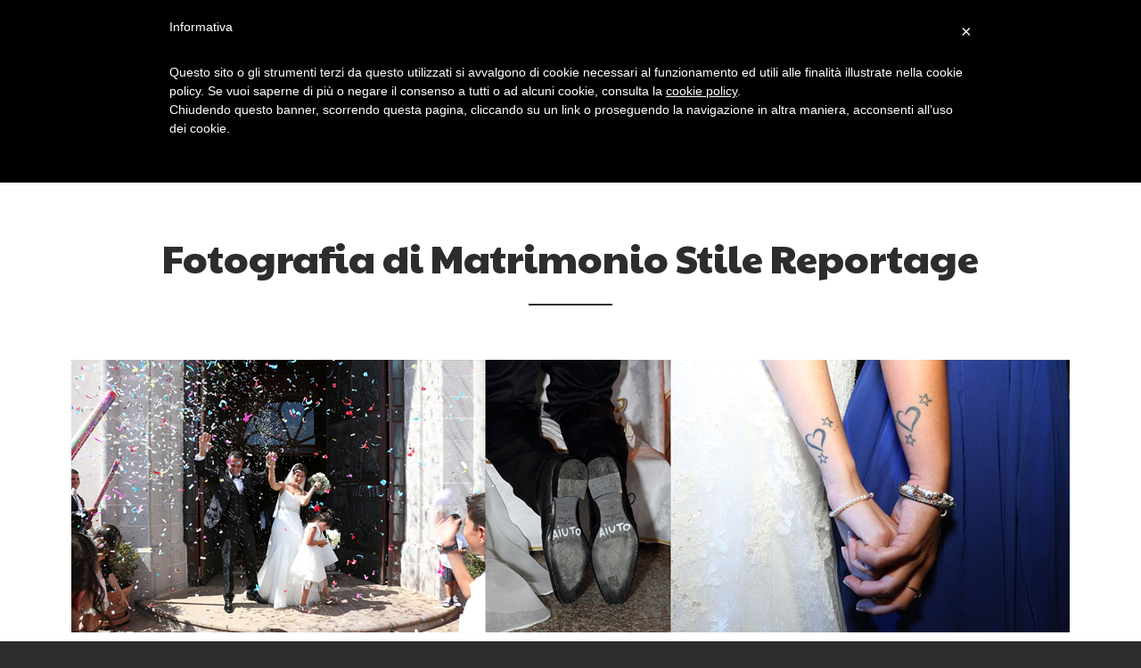

--- FILE ---
content_type: text/html; charset=utf-8
request_url: https://fotofirinaiu.com/index.php/fotografia-di-matrimonio/fotografia-di-matrimonio-stile-reportage
body_size: 5193
content:
<!DOCTYPE html>
<html xmlns="http://www.w3.org/1999/xhtml" xml:lang="it-it" lang="it-it">
    <head>
                <base href="https://fotofirinaiu.com/index.php/fotografia-di-matrimonio/fotografia-di-matrimonio-stile-reportage" />
	<meta http-equiv="content-type" content="text/html; charset=utf-8" />
	<meta name="description" content="[Olbia] Fotografo di matrimonio con servizio fotografico in stile reportage. Sardegna." />
	<meta name="generator" content="Joomla! - Open Source Content Management" />
	<title>Fotografia di Matrimonio Stile Reportage</title>
	<link href="/media/jui/css/chosen.css?f08adef302249dbecf77bf8580f7f513" rel="stylesheet" type="text/css" />
	<link href="/templates/theme3217/css/layout.css" rel="stylesheet" type="text/css" />
	<link href="/templates/theme3217/css/template.css" rel="stylesheet" type="text/css" />
	<link href="/templates/theme3217/css/font-awesome.css" rel="stylesheet" type="text/css" />
	<link href="/templates/theme3217/css/komento.css" rel="stylesheet" type="text/css" />
	<link href="/templates/theme3217/css/color_schemes/color_scheme_1.css" rel="stylesheet" type="text/css" id="color_scheme" />
	<link href="/templates/theme3217/css/icemegamenu.css" rel="stylesheet" type="text/css" />
	<link href="/templates/theme3217/html/mod_icemegamenu/css/navbar.css" rel="stylesheet" type="text/css" />
	<link href="/plugins/editors-xtd/edsanimate/assets/animate-animo.css" rel="stylesheet" type="text/css" />
	<style type="text/css">

	</style>
	<script type="application/json" class="joomla-script-options new">{"csrf.token":"85204b054af26c0d4af164ea6918cc0a","system.paths":{"root":"","base":""}}</script>
	<script src="/media/jui/js/jquery.min.js?f08adef302249dbecf77bf8580f7f513" type="text/javascript"></script>
	<script src="/media/jui/js/jquery-noconflict.js?f08adef302249dbecf77bf8580f7f513" type="text/javascript"></script>
	<script src="/media/jui/js/jquery-migrate.min.js?f08adef302249dbecf77bf8580f7f513" type="text/javascript"></script>
	<script src="/media/jui/js/bootstrap.min.js?f08adef302249dbecf77bf8580f7f513" type="text/javascript"></script>
	<script src="/media/jui/js/chosen.jquery.min.js?f08adef302249dbecf77bf8580f7f513" type="text/javascript"></script>
	<script src="/templates/theme3217/js/scripts.js" type="text/javascript"></script>
	<script src="/templates/theme3217/html/mod_icemegamenu/js/menu.js" type="text/javascript" defer="defer"></script>
	<script src="/templates/theme3217/html/mod_icemegamenu/js/jquery.rd-navbar.js" type="text/javascript" defer="defer"></script>
	<script src="/media/system/js/mootools-core.js?f08adef302249dbecf77bf8580f7f513" type="text/javascript"></script>
	<script src="/media/system/js/core.js?f08adef302249dbecf77bf8580f7f513" type="text/javascript"></script>
	<script src="/plugins/system/edsanimate/assets/jquery.ba-throttle-debounce.min.js" type="text/javascript"></script>
	<script src="/plugins/editors-xtd/edsanimate/assets/animo.min.js" type="text/javascript"></script>
	<script src="/plugins/system/edsanimate/assets/viewportchecker.js" type="text/javascript"></script>
	<script src="/plugins/system/edsanimate/assets/edsanimate.js" type="text/javascript"></script>
	<script src="/plugins/system/edsanimate/assets/edsanimate.site.js" type="text/javascript"></script>
	<script type="text/javascript">
jQuery(function($){ initTooltips(); $("body").on("subform-row-add", initTooltips); function initTooltips (event, container) { container = container || document;$(container).find(".hasTooltip").tooltip({"html": true,"container": "body"});} });
	jQuery(function ($) {
		initChosen();
		$("body").on("subform-row-add", initChosen);

		function initChosen(event, container)
		{
			container = container || document;
			$(container).find("select").chosen({"disable_search_threshold":10,"search_contains":true,"allow_single_deselect":true,"placeholder_text_multiple":"Scrivi o seleziona alcune opzioni","placeholder_text_single":"Seleziona un'opzione","no_results_text":"Nessun risultato"});
		}
	});
	var path = "templates/theme3217/js/";(function($){$(document).ready(function(){var o=$("#back-top");$(window).scroll(function(){if($(this).scrollTop()>100){o.fadeIn()}else{o.fadeOut()}});var $scrollEl=($.browser.mozilla||$.browser.msie)?$("html"):$("body");o.find("a").click(function(){$scrollEl.animate({scrollTop:0},400);return false})})})(jQuery);jQuery(function($){var e=$(window).width();$("#icemegamenu").find(".icesubMenu").each(function(a){var b=$(this).offset();var c=b.left+$(this).width();if(c>=e){$(this).addClass("ice_righttoleft")}});$(window).resize(function(){var d=$(window).width();$("#icemegamenu").find(".icesubMenu").removeClass("ice_righttoleft").each(function(a){var b=$(this).offset();var c=b.left+$(this).width();if(c>=d){$(this).addClass("ice_righttoleft")}})})});
				var edsScrollOffset = "75";
				var edsHideOverflowX = "1";
				var edsHideOverflowY = "0";					
			
	</script>

    
<!-- BEGIN Advanced Google Analytics - http://deconf.com/advanced-google-analytics-joomla/ -->

<script type="text/javascript">
  (function(i,s,o,g,r,a,m){i['GoogleAnalyticsObject']=r;i[r]=i[r]||function(){
  (i[r].q=i[r].q||[]).push(arguments)},i[r].l=1*new Date();a=s.createElement(o),
  m=s.getElementsByTagName(o)[0];a.async=1;a.src=g;m.parentNode.insertBefore(a,m)
  })(window,document,'script','//www.google-analytics.com/analytics.js','ga');
  ga('create', 'UA-59567468-1', 'auto');  
  
ga('require', 'displayfeatures');
ga('set', 'anonymizeIp', true);
ga('send', 'pageview');
</script>
<!-- END Advanced Google Analytics -->


</head>
    <body class="body__ option-com_content view-article task- itemid-547">
                <!-- Body -->
        <div id="wrapper">
            <div class="wrapper-inner">
                <div class="header-content">
                    <a id="fake" href='#'></a>
                    <!-- Top -->
                    <div id="top">
                        <div class="row-container">
                            <div class="container-fluid">
                                <div class="row-fluid">
                                    <!-- Logo -->
                                    <div id="logo" class="span2">
                                        <a href="https://www.fotofirinaiu.com/">
                                                                                        <img src="/images/logo-firinaiu.png" alt="Foto Firinaiu">
                                                                                        <h1><span class="item_title_char0 item_title_char_odd item_title_char_first_half item_title_char_first">F</span><span class="item_title_char1 item_title_char_even item_title_char_first_half">o</span><span class="item_title_char2 item_title_char_odd item_title_char_first_half">t</span><span class="item_title_char3 item_title_char_even item_title_char_first_half">o</span><span class="item_title_char4 item_title_char_odd item_title_char_first_half"> </span><span class="item_title_char5 item_title_char_even item_title_char_first_half">F</span><span class="item_title_char6 item_title_char_odd item_title_char_first_half">i</span><span class="item_title_char7 item_title_char_even item_title_char_second_half">r</span><span class="item_title_char8 item_title_char_odd item_title_char_second_half">i</span><span class="item_title_char9 item_title_char_even item_title_char_second_half">n</span><span class="item_title_char10 item_title_char_odd item_title_char_second_half">a</span><span class="item_title_char11 item_title_char_even item_title_char_second_half">i</span><span class="item_title_char12 item_title_char_odd item_title_char_second_half item_title_char_last">u</span></h1>
                                        </a>
                                    </div>
                                    <nav class="moduletable home_menu  span10"><div class="module_container">
<div class="icemegamenu">
	<ul id="icemegamenu">
		<li id="iceMenu_101" class="iceMenuLiLevel_1 mzr-drop parent ">
			<a href="https://www.fotofirinaiu.com/" class=" iceMenuTitle ">
				<span class="icemega_title icemega_nosubtitle">Foto Firinaiu</span>
			</a>
			<ul class="icesubMenu icemodules sub_level_1" style="width:300px">
				<li>
					<div style="float:left;width:300px" class="iceCols">
						<ul>
							<li id="iceMenu_1099" class="iceMenuLiLevel_2 ">
								<a href="/index.php/foto-firinaiu/lo-studio" class=" iceMenuTitle ">
									<span class="icemega_title icemega_nosubtitle">Lo Studio</span>
								</a>
							</li>
							<li id="iceMenu_1101" class="iceMenuLiLevel_2 ">
								<a href="/index.php/foto-firinaiu/concept-store" class=" iceMenuTitle ">
									<span class="icemega_title icemega_nosubtitle">Concept Store </span>
								</a>
							</li>
							<li id="iceMenu_1102" class="iceMenuLiLevel_2 ">
								<a href="/index.php/foto-firinaiu/attrezzatura-e-macchinari" class=" iceMenuTitle ">
									<span class="icemega_title icemega_nosubtitle">Attrezzatura e macchinari</span>
								</a>
							</li>
							<li id="iceMenu_1119" class="iceMenuLiLevel_2 ">
								<a href="/index.php/foto-firinaiu/photokiosk" class=" iceMenuTitle ">
									<span class="icemega_title icemega_nosubtitle">Photokiosk </span>
								</a>
							</li>
						</ul>
					</div>
				</li>
			</ul>
		</li>
		<li id="iceMenu_134" class="iceMenuLiLevel_1 mzr-drop parent active ">
			<a href="http://www.fotofirinaiu.com/fotografo%20matrimonio/" target="_blank" class="icemega_active iceMenuTitle ">
				<span class="icemega_title icemega_nosubtitle">Matrimonio</span>
			</a>
			<ul class="icesubMenu icemodules sub_level_1" style="width:330px">
				<li>
					<div style="float:left;width:330px" class="iceCols">
						<ul>
							<li id="iceMenu_546" class="iceMenuLiLevel_2 ">
								<a href="/index.php/fotografia-di-matrimonio/fotografia-di-matrimonio-stile-classico" class=" iceMenuTitle ">
									<span class="icemega_title icemega_nosubtitle">Fotografia di Matrimonio Stile Classico</span>
								</a>
							</li>
							<li id="iceMenu_547" class="iceMenuLiLevel_2 current active ">
								<a href="/index.php/fotografia-di-matrimonio/fotografia-di-matrimonio-stile-reportage" class=" iceMenuTitle ">
									<span class="icemega_title icemega_nosubtitle">Fotografia di Matrimonio Stile Reportage</span>
								</a>
							</li>
							<li id="iceMenu_573" class="iceMenuLiLevel_2 ">
								<a href="/index.php/fotografia-di-matrimonio/fotografia-di-matrimonio-stile-cinematografico" class=" iceMenuTitle ">
									<span class="icemega_title icemega_nosubtitle">Fotografia di Matrimonio Stile Cinematografico</span>
								</a>
							</li>
							<li id="iceMenu_574" class="iceMenuLiLevel_2 ">
								<a href="/index.php/fotografia-di-matrimonio/realizzazione-album-di-matrimonio" class=" iceMenuTitle ">
									<span class="icemega_title icemega_nosubtitle">Realizzazione Album di Matrimonio</span>
								</a>
							</li>
							<li id="iceMenu_575" class="iceMenuLiLevel_2 ">
								<a href="/index.php/fotografia-di-matrimonio/faq-domande-frequenti" class=" iceMenuTitle ">
									<span class="icemega_title icemega_nosubtitle">FAQ - Domande Frequenti</span>
								</a>
							</li>
							<li id="iceMenu_576" class="iceMenuLiLevel_2 ">
								<a href="/index.php/fotografia-di-matrimonio/storytelling-di-matrimonio" class=" iceMenuTitle ">
									<span class="icemega_title icemega_nosubtitle">Storytelling di Matrimonio</span>
								</a>
							</li>
							<li id="iceMenu_578" class="iceMenuLiLevel_2 ">
								<a href="/index.php/fotografia-di-matrimonio/engagement-photo-shooting" class=" iceMenuTitle ">
									<span class="icemega_title icemega_nosubtitle">Engagement Photo Shooting</span>
								</a>
							</li>
							<li id="iceMenu_579" class="iceMenuLiLevel_2 ">
								<a href="/index.php/fotografia-di-matrimonio/video-matrimonio-sardegna" class=" iceMenuTitle ">
									<span class="icemega_title icemega_nosubtitle">Video Matrimonio</span>
								</a>
							</li>
							<li id="iceMenu_580" class="iceMenuLiLevel_2 ">
								<a href="/index.php/fotografia-di-matrimonio/pacchetti" class=" iceMenuTitle ">
									<span class="icemega_title icemega_nosubtitle">Pacchetti </span>
								</a>
							</li>
							<li id="iceMenu_592" class="iceMenuLiLevel_2 ">
								<a href="/index.php/fotografia-di-matrimonio/ultime-gallerie" class=" iceMenuTitle ">
									<span class="icemega_title icemega_nosubtitle">Ultime Gallerie</span>
								</a>
							</li>
							<li id="iceMenu_667" class="iceMenuLiLevel_2 ">
								<a href="/index.php/fotografia-di-matrimonio/digital-wedding-story" class=" iceMenuTitle ">
									<span class="icemega_title icemega_nosubtitle">Digital Wedding Story</span>
								</a>
							</li>
							<li id="iceMenu_758" class="iceMenuLiLevel_2 ">
								<a href="/index.php/fotografia-di-matrimonio/area-riservata" class=" iceMenuTitle ">
									<span class="icemega_title icemega_nosubtitle">Area riservata</span>
								</a>
							</li>
						</ul>
					</div>
				</li>
			</ul>
		</li>
		<li id="iceMenu_203" class="iceMenuLiLevel_1 mzr-drop parent ">
			<a href="/index.php/stampa-foto-olbia" class=" iceMenuTitle ">
				<span class="icemega_title icemega_nosubtitle">PhotoLab</span>
			</a>
			<ul class="icesubMenu icemodules sub_level_1" style="width:100%">
				<li>
					<div style="float:left;width:20%" class="iceCols">
						<ul>
							<li id="iceMenu_595" class="iceMenuLiLevel_2 ">
								<a href="/index.php/stampa-foto-olbia/stampa-fine-art" class=" iceMenuTitle ">
									<span class="icemega_title icemega_nosubtitle">Stampa Fine Art </span>
								</a>
							</li>
							<li id="iceMenu_599" class="iceMenuLiLevel_2 ">
								<a href="/index.php/stampa-foto-olbia/fotolibri" class=" iceMenuTitle ">
									<span class="icemega_title icemega_nosubtitle">Fotolibri</span>
								</a>
							</li>
							<li id="iceMenu_600" class="iceMenuLiLevel_2 ">
								<a href="/index.php/stampa-foto-olbia/calendari-e-fotobiglietti" class=" iceMenuTitle ">
									<span class="icemega_title icemega_nosubtitle">Calendari</span>
								</a>
							</li>
							<li id="iceMenu_666" class="iceMenuLiLevel_2 ">
								<a href="/index.php/stampa-foto-olbia/puzzle" class=" iceMenuTitle ">
									<span class="icemega_title icemega_nosubtitle">Puzzle</span>
								</a>
							</li>
							<li id="iceMenu_1034" class="iceMenuLiLevel_2 ">
								<a href="/index.php/stampa-foto-olbia/t-shirt" class=" iceMenuTitle ">
									<span class="icemega_title icemega_nosubtitle">Tshirt</span>
								</a>
							</li>
							<li id="iceMenu_813" class="iceMenuLiLevel_2 ">
								<a href="/index.php/stampa-foto-olbia/altri-gadget" class=" iceMenuTitle ">
									<span class="icemega_title icemega_nosubtitle">Altri Gadget</span>
								</a>
							</li>
						</ul>
					</div>
				</li>
			</ul>
		</li>
		<li id="iceMenu_285" class="iceMenuLiLevel_1 ">
			<a href="/index.php/blog" class=" iceMenuTitle ">
				<span class="icemega_title icemega_nosubtitle">Blog</span>
			</a>
		</li>
		<li id="iceMenu_572" class="iceMenuLiLevel_1 ">
			<a href="/www.ideestampate.com" target="_blank" class=" iceMenuTitle ">
				<span class="icemega_title icemega_nosubtitle">Stampa Online</span>
			</a>
		</li>
		<li id="iceMenu_335" class="iceMenuLiLevel_1 mzr-drop parent ">
			<a class=" iceMenuTitle ">
				<span class="icemega_title icemega_nosubtitle">Servizi</span>
			</a>
			<ul class="icesubMenu icemodules sub_level_1" style="width:206px">
				<li>
					<div style="float:left;width:206px" class="iceCols">
						<ul>
							<li id="iceMenu_670" class="iceMenuLiLevel_2 ">
								<a href="/index.php/servizi-fotografici/scansione-e-digitalizzazione-di-foto" class=" iceMenuTitle ">
									<span class="icemega_title icemega_nosubtitle">Scansione e digitalizzazione di foto</span>
								</a>
							</li>
							<li id="iceMenu_672" class="iceMenuLiLevel_2 ">
								<a href="/index.php/servizi-fotografici/fotografia-premaman" class=" iceMenuTitle ">
									<span class="icemega_title icemega_nosubtitle">Fotografia Premaman</span>
								</a>
							</li>
							<li id="iceMenu_591" class="iceMenuLiLevel_2 ">
								<a href="/index.php/servizi-fotografici/fotografia-bimbo" class=" iceMenuTitle ">
									<span class="icemega_title icemega_nosubtitle">Fotografia Bimbo</span>
								</a>
							</li>
							<li id="iceMenu_594" class="iceMenuLiLevel_2 ">
								<a href="/index.php/servizi-fotografici/fotografia-di-interni-sardegna" class=" iceMenuTitle ">
									<span class="icemega_title icemega_nosubtitle">Fotografia di interni</span>
								</a>
							</li>
							<li id="iceMenu_668" class="iceMenuLiLevel_2 ">
								<a href="/index.php/servizi-fotografici/fotografie-di-opere-d-arte" class=" iceMenuTitle ">
									<span class="icemega_title icemega_nosubtitle">Fotografie di opere d'arte</span>
								</a>
							</li>
							<li id="iceMenu_669" class="iceMenuLiLevel_2 ">
								<a href="/index.php/servizi-fotografici/fotografie-di-gemme-e-gioielli" class=" iceMenuTitle ">
									<span class="icemega_title icemega_nosubtitle">Fotografie di gemme e gioielli</span>
								</a>
							</li>
							<li id="iceMenu_671" class="iceMenuLiLevel_2 ">
								<a href="/index.php/servizi-fotografici/fotografo-food" class=" iceMenuTitle ">
									<span class="icemega_title icemega_nosubtitle">Food </span>
								</a>
							</li>
							<li id="iceMenu_689" class="iceMenuLiLevel_2 ">
								<a href="/index.php/servizi-fotografici/pulizia-sensori-fotografici" class=" iceMenuTitle ">
									<span class="icemega_title icemega_nosubtitle">Pulizia Sensore</span>
								</a>
							</li>
							<li id="iceMenu_694" class="iceMenuLiLevel_2 ">
								<a href="/index.php/servizi-fotografici/fotografo-eventi" class=" iceMenuTitle ">
									<span class="icemega_title icemega_nosubtitle">Fotografo Eventi</span>
								</a>
							</li>
						</ul>
					</div>
				</li>
			</ul>
		</li>
		<li id="iceMenu_142" class="iceMenuLiLevel_1 ">
			<a href="/index.php/contatti" class=" iceMenuTitle ">
				<span class="icemega_title icemega_nosubtitle">Contatti</span>
			</a>
		</li>
	</ul>
</div></div></nav>
                                </div>
                            </div>
                        </div>
                    </div>
                                                            <div id="breadcrumbs">
                        <div class="row-container">
                            <div class="container-fluid">
                                <!-- Breadcrumbs -->
                                <div class="row-fluid">
                                    <div class="moduletable   span12"><div class="module_container">
<ul class="breadcrumb">
	<li><a href="/index.php" class="pathway">Home</a><span class="divider fa fa-angle-right"></span></li><li><a href="http://www.fotofirinaiu.com/fotografo%20matrimonio/" class="pathway">Matrimonio</a><span class="divider fa fa-angle-right"></span></li><li class="active"><span>Fotografia di Matrimonio Stile Reportage</span></li></ul>
</div></div>
                                </div>
                            </div>
                        </div>
                    </div>
                                    </div>
                                <!-- Main Content row -->
                <div id="content">
                                        <div class="row-container">
                        <div class="container-fluid">
                                                <div class="content-inner row-fluid">
                                                                <div id="component" class="span12">
                                    <main role="main">
                                                                                <div id="system-message-container">
	</div>

                                        <article class="page-item page-item__">
		<header class="item_header">
		<h1 class="item_title">Fotografia di Matrimonio Stile Reportage</h1>	</header>
		<div class="item_fulltext"><p style="text-align: center;"><img src="/matrimonio%20stile%20reportage.jpg" alt="Fotografia di Matrimonio Reportage" width="1120" height="306" /></p>
<p class="style1"><strong>Fotoreportage di matrimonio</strong></p>
<p class="style1">Il Fotoreportage di matrimonio è lo stile fotografico più richiesto negli ultimi anni, une vero reportage del vostro giorno più bello, nessuna posa, tutto ripreso in maniera naturale con i nostri professionisti a catturare le emozioni e i momenti più divertenti di sposi amici e parenti. <br /> <br /> Attualmente si contrappone allo <a href="/index.php/fotografia-di-matrimonio/fotografia-di-matrimonio-stile-classico">stile tradizionale</a>, in realtà i due stili su richiesta, possono coesistere e persino fondersi fra loro.<br /> <br /> In fase di briefing ti illustreremo al meglio le varie soluzioni stilistiche e fotografiche, ti mostreremo vari esempi dei servizi realizzati, ci consiglieremo a vicenda per realizzare il miglior album di matrimonio, siamo pronti a stupirti nel giorno più importante.<br /> <br /> <strong> <a href="/index.php/contatti">A tua disposizione per qualsiasi informazione</a></strong><br /> <br /> <strong>Nel Pack di Matrimonio è sempre incluso</strong><br /> <br /> • Realizzazione Album + Stampa<br /> • 4 ingrandimenti 30x45 o un Poster 50x70<br /> • DVD con tutti gli scatti<br /> <br /> <strong>Su richiesta</strong><br /> • <a href="/index.php/fotografia-di-matrimonio/engagement-photo-shooting"> Engagement Shooting</a> (o pre-matrimoniale)<br /> •  Pubblicazione on line sul nostro sito web e condivisone su Facebook </p>
<p class="style1" style="text-align: center;"><br /><strong><a href="/index.php/contatti">Contattaci per un preventivo gratuito non vincolante totalmente personalizzato.</a></strong></p>
<p class="style1" style="text-align: center;"> </p> </div>
		
	
	<!-- Social Sharing -->
	 
	<!-- Pagination -->
	</article>
                                                                            </main>
                                </div>
                                                            </div>
                                                    </div>
                    </div>
                                            </div>
                                                <div id="push"></div>
            </div>
        </div>
        <div id="footer-wrapper">
            <div class="footer-wrapper-inner">
                <!-- Copyright -->
                <div id="copyright" role="contentinfo">
                    <div class="row-container">
                        <div class="container-fluid">
                            <div class="row-fluid">
                                <div class="copyright span4">
                                                                        <div>
                                        <span class="siteName">Foto Firinaiu</span>
                                                                            </div>
                                </div>
                                <div class="moduletable pull-right  span4"><div class="module_container"><header><h3 class="moduleTitle ">Dal 1969</h3></header><div class="mod-article-single mod-article-single__pull-right" id="module_216">
	<div class="item__module" id="item_153">
		
		<!-- Intro Text -->
		<div class="item_introtext">
			<p> </p>
<p style="text-align: justify;">Servizi fotografici di matrimonio in Sardegna. Da quasi 50 anni il punto di riferimento a 360° per la fotografia in Sardegna.</p>
<p style="text-align: justify;"><a href="http://www.ideestampate.com" target="_blank" rel="noopener noreferrer"><img src="/images/ideestampateCLICCAQUI.jpg" alt="" width="153" height="109" /></a></p>
		</div>	
			<a class="btn btn-info readmore" href="/index.php/fotografia-di-matrimonio/fotografia-di-matrimonio-stile-reportage/2-cat/153-foto-firinaiu-olbia"><span>Altro</span></a>
		<div class="clearfix"></div>
		
	</div>
  </div></div></div><div class="moduletable pull-right  span4"><div class="module_container"><div class="mod-menu">
	<ul class="menu contacts">
	<li class="item-527 deeper parent">
<a class="fa fa-mobile" href="#" >mobile</a>
<ul class="nav-child unstyled small">
<li class="item-530">
<span class="separator">+39 0789 53491</span></li>
</ul>
</li>
<li class="item-528 deeper parent">
<a class="fa fa-location-arrow" href="#" >location-arrow</a>
<ul class="nav-child unstyled small">
<li class="item-532">
<span class="separator">Centro Comm.le Terranova ss 125</span></li>
<li class="item-533">
<span class="separator">07026, Olbia OT</span></li>
</ul>
</li>
<li class="item-529 deeper parent">
<a class="fa fa-envelope" href="#" >envelope</a>
<ul class="nav-child unstyled small">
<li class="item-534">
<a href="mailto:info@fotofirinaiu.com" >info@fotofirinaiu.com</a>
</li>
</ul>
</li>
	</ul>
</div></div></div><div class="moduletable   span4"><div class="module_container">
<div class="mod-menu mod-menu__social">
	<ul class="nav menu social">
	<li class="item-148"><a class="fa fa-facebook" href="https://it-it.facebook.com/fotofirinaiu" title="Facebook" ></a>
</li><li class="item-150"><a class="fa fa-twitter" href="https://twitter.com/FotoFirinaiu" title="Twitter" ></a>
</li><li class="item-152"><a class="fa fa-instagram" href="https://www.instagram.com/fotofirinaiu/" title="Instagram" ></a>
</li><li class="item-151"><a class="fa fa-pinterest" href="https://it.pinterest.com/fotofirinaiu/" title="Skype" ></a>
</li><li class="item-149"><a class="fa fa-google-plus" href="https://plus.google.com/+FotofirinaiuOT" title="Google+" ></a>
</li>	</ul>
</div></div></div>
                              
                            </div>
                        </div>
                    </div>
                </div>
            </div>
        </div>
        <div id="back-top">
        <a href="#"><span></span> </a>
    </div>        
                <div class="mod-custom mod-custom__"  >
	   &nbsp&nbsp &nbsp &nbsp<script type="text/javascript">
	var _iub = _iub || [];
	_iub.csConfiguration = {
		cookiePolicyId: 271075,
		siteId: 263829,
		lang: "it"
	};
	(function (w, d) {
		var loader = function () { var s = d.createElement("script"), tag = d.getElementsByTagName("script")[0]; s.src = "//cdn.iubenda.com/cookie_solution/iubenda_cs.js"; tag.parentNode.insertBefore(s, tag); };
		if (w.addEventListener) { w.addEventListener("load", loader, false); } else if (w.attachEvent) { w.attachEvent("onload", loader); } else { w.onload = loader; }
	})(window, document);
</script>

<a href="//www.iubenda.com/privacy-policy/271075" class="iubenda-white iubenda-embed" title="Privacy Policy">Privacy Policy</a><script type="text/javascript">(function (w,d) {var loader = function () {var s = d.createElement("script"), tag = d.getElementsByTagName("script")[0]; s.src = "//cdn.iubenda.com/iubenda.js"; tag.parentNode.insertBefore(s,tag);}; if(w.addEventListener){w.addEventListener("load", loader, false);}else if(w.attachEvent){w.attachEvent("onload", loader);}else{w.onload = loader;}})(window, document);</script>   &nbsp &nbsp &nbsp     Foto Firinaiu Centro Comm.le Terranova ss 125 07026 Olbia Sardegna Tel +39 0789 53491 P.IVA 02230650901 ©2016   Fotografo Olbia





</div>
    </body>
</html>

--- FILE ---
content_type: text/css
request_url: https://fotofirinaiu.com/templates/theme3217/css/color_schemes/color_scheme_1.css
body_size: 2987
content:
/* camera.less
=========================================================*/
.clearfix:before,
.clearfix:after {
  display: table;
  content: "";
  line-height: 0;
}
.clearfix:after {
  clear: both;
}
.hide-text {
  font-size: 0;
  line-height: 0;
  color: transparent;
  text-shadow: none;
  background-color: transparent;
  border: 0;
}
.input-block-level {
  display: block;
  width: 100%;
  min-height: 1px;
  -webkit-box-sizing: border-box;
  -moz-box-sizing: border-box;
  box-sizing: border-box;
}
@-webkit-keyframes h-progress {
  0% {
    width: 0;
  }
}
@-moz-keyframes h-progress {
  0% {
    width: 0;
  }
}
@-ms-keyframes h-progress {
  0% {
    width: 0;
  }
}
@-o-keyframes h-progress {
  0% {
    width: 0;
  }
}
@keyframes h-progress {
  0% {
    width: 0;
  }
}
@-webkit-keyframes v-progress {
  0% {
    height: 0;
  }
}
@-moz-keyframes v-progress {
  0% {
    height: 0;
  }
}
@-ms-keyframes v-progress {
  0% {
    height: 0;
  }
}
@-o-keyframes v-progress {
  0% {
    height: 0;
  }
}
@keyframes v-progress {
  0% {
    height: 0;
  }
}
.camera_prevThumbs,
.camera_nextThumbs,
.camera_commands,
.camera_thumbs_cont {
  background: #f31e5a;
}
.camera_pag .camera_pag_ul li {
  background: #f31e5a;
}
/* caroufredsel.less
=========================================================*/
.list_carousel ul li .item_content .item_img a:hover img {
  border-color: #f31e5a;
}
.caroufredsel_prev,
.caroufredsel_next {
  color: #2d2c2f;
}
.caroufredsel_prev:hover,
.caroufredsel_next:hover {
  color: #f31e5a;
}
/* fancybox.less
=========================================================*/
/* gallery.less
=========================================================*/
.jg_subcatelem_txt:before {
  background: #f31e5a;
}
.jg_catelem_txt ul li a:hover {
  color: #f31e5a;
}
.jg_imgalign_catimgs .jg_catelem_txt {
  background: #f31e5a;
}
.jg_imgalign_catimgs .jg_catelem_txt:before {
  background: #f31e5a;
}
.jg_imgalign_catimgs .jg_catelem_txt .jg_links a:hover {
  color: #2d2c2f;
}
/* icemegamenu.less
=========================================================*/
ul.icesubMenu > li a.iceMenuTitle:hover {
  color: #f31e5a;
}
ul.icesubMenu > li.active > a.iceMenuTitle,
ul.icesubMenu > li:hover > a.iceMenuTitle,
ul.icesubMenu > li.hover > a.iceMenuTitle {
  color: #f31e5a;
}
.icemega_modulewrap ul li a:hover {
  color: #f31e5a;
}
.fullwidth ul.icesubMenu.sub_level_1 .icemega_cover_module .icemega_modulewrap ul li a:hover {
  color: #f31e5a;
}
/* komento.less
=========================================================*/
#section-kmt .kmt-head {
  color: #f31e5a;
}
#section-kmt .kmt-head .author-kmt span span {
  color: #2d2c2f;
}
#section-kmt .kmt-head .author-kmt a {
  color: #2d2c2f;
}
#section-kmt .kmt-head .author-kmt a:hover {
  color: #f31e5a;
}
#section-kmt .kmt-inreplyto {
  color: #2d2c2f;
}
#section-kmt .kmt-inreplyto a {
  color: #2d2c2f;
}
#section-kmt .kmt-inreplyto a:hover {
  color: #f31e5a;
}
#section-kmt .kmt-time {
  color: #2d2c2f;
}
#section-kmt .kmt-time:before {
  color: #f31e5a;
}
#section-kmt .kmt-time a:hover {
  color: #f31e5a;
}
#section-kmt .kmt-control-user .kmt-btn {
  color: #2d2c2f;
}
#section-kmt .kmt-control-user .kmt-btn:hover {
  color: #f31e5a;
}
#section-kmt .kmt-like-counter {
  color: #2d2c2f;
}
#section-kmt .kmt-like-counter:hover {
  color: #f31e5a;
}
#section-kmt .kmt-rank-progress {
  background: #f31e5a;
}
/* kunena.skinner.less
=========================================================*/
#Kunena div.kblock div.kheader th > span a:hover {
  color: #2d2c2f;
}
#Kunena .kcol-category-icon {
  color: #82e655;
}
#Kunena .kcol-category-icon > a:hover {
  color: #f31e5a;
}
#Kunena span.kunreadforum,
#Kunena span.knotloginforum,
#Kunena .kwhoicon,
#Kunena .kstatsicon {
  color: #82e655;
}
#Kunena .kcol-ktopicicon {
  color: #f31e5a;
}
#Kunena #kprofile-tabs dl.tabs dt.open,
#Kunena #kprofile-edit dl.tabs dt.open,
#Kunena #kprofile-tabs dl.tabs dt:hover,
#Kunena #kprofile-edit dl.tabs dt:hover {
  color: #f31e5a;
}
#Kunena .kicon-profile-location:before,
#Kunena .kicon-profile-gender-male:before,
#Kunena .kicon-profile-birthdate:before,
#Kunena .kicon-profile-email:before {
  color: #f31e5a;
}
#Kunena div.kthead-title a {
  color: #2d2c2f;
}
#Kunena div.kthead-title a:hover {
  color: #f31e5a;
}
#Kunena .kwhoonline strong {
  color: #f31e5a;
}
#Kunena span.kcat-topics-number,
#Kunena span.kcat-replies-number,
#Kunena span.ktopic-views-number {
  background: #f31e5a;
}
#Kunena div.klatest-subject-by:before {
  color: #f31e5a;
}
#Kunena span.klatest-subject-time:before,
#Kunena span.ktopic-date:before {
  color: #f31e5a;
}
#Kunena ul#kstatslistleft li strong,
#Kunena ul#kstatslistright li strong {
  color: #f31e5a;
}
#Kunena div.klist-actions-info-all {
  color: #f31e5a;
}
#Kunena td.klist-actions-info-all {
  color: #f31e5a;
}
/* layout.less
=========================================================*/
/* portfolio.less
=========================================================*/
.page-gallery__works .gallery-item .item_img .item_header {
  background: #f31e5a;
}
.item_img .articleGalleryZoom:before,
.item_img .galleryZoomIcon:before {
  background: #f31e5a;
}
/* template.less
=========================================================*/
.scroll-to-fixed-fixed {
  background: #2d2c2f;
}
.mod-newsflash-adv.blog .item .item_content .item_published {
  color: #f31e5a;
}
.mod-newsflash-adv.blog .item:hover .item_content {
  background: #f31e5a;
}
.mod-newsflash-adv.blog .item:hover .item_content .item_introtext {
  background: #f31e5a;
}
.mod-newsflash-adv .item_content i.fa {
  background: #f31e5a;
}
.mod-newsflash-adv__counters {
  color: #f31e5a;
}
.mod-newsflash-adv__pricing_simple .item .item_content .price {
  background: #f31e5a;
}
.mod-newsflash-adv__pricing_simple .item.featured .item_content {
  background: #f31e5a;
}
.mod-newsflash-adv__pricing_simple .item.featured .item_content .price {
  color: #f31e5a;
}
.mod-newsflash-adv__pricing_simple .item.featured .item_content .price h1 {
  color: #f31e5a;
}
.mod-newsflash-adv__pricing_simple .item.featured .item_content .btn {
  color: #f31e5a;
}
.mod-newsflash-adv__pricing_simple .item.featured .item_content .btn:hover {
  background: #2d2c2f;
  color: #f31e5a;
}
.mod-newsflash-adv__pricing_detailed .item .item_content .price {
  color: #2d2c2f;
}
.mod-newsflash-adv__pricing_detailed .item .item_content h1 {
  color: #f31e5a;
}
.mod-newsflash-adv__pricing_detailed .item.featured .item_content {
  background: #f31e5a;
}
.mod-newsflash-adv__pricing_detailed .item.featured .item_content ul li {
  color: #2d2c2f;
}
.tags li a:hover {
  color: #f31e5a;
}
.item_info_dl {
  color: #f31e5a;
}
.social-links li a:hover {
  background: #f31e5a;
}
#top:after {
  background: rgba(45, 44, 47, 0.65);
}
#breadcrumbs {
  background: rgba(243, 30, 90, 0.65);
}
.copyright a:hover {
  color: #f31e5a;
}
.address_phones i {
  color: #f31e5a;
}
#footer-wrapper {
  border-bottom: 8px solid #f31e5a;
}
#footer-wrapper ul.contacts li a:hover {
  color: #f31e5a;
}
#footer-wrapper .btn:hover {
  color: #f31e5a;
}
.nav.menu.social li a:hover {
  color: #f31e5a;
}
body #style_switcher,
body #style_switcher .toggler {
  background: #f31e5a !important;
}
.icemegamenu > ul > li > a.iceMenuTitle.hover,
.icemegamenu > ul > li > a.iceMenuTitle.icemega_active {
  color: #f31e5a;
}
.icemegamenu > ul > li.hover > a.iceMenuTitle {
  color: #f31e5a;
}
.icemegamenu > ul > li.hover > a.iceMenuTitle.menu-login-form {
  color: #2d2c2f;
}
.icemegamenu > ul > li.menu-search > a.iceMenuTitle:hover {
  color: #f31e5a;
}
.icemegamenu > ul > li.menu-login-form > a.iceMenuTitle:hover {
  color: #f31e5a;
}
.icemegamenu > ul > li.menu-login-form > a.iceMenuTitle.hover > a.iceMenuTitle,
.icemegamenu > ul > li.menu-login-form > a.iceMenuTitle.hover > a.iceMenuTitle.hover > a.iceMenuTitle:hover {
  color: #f31e5a;
}
.icemegamenu .btn:hover {
  color: #f31e5a !important;
}
ul.icesubMenu > li a.iceMenuTitle:hover {
  color: #f31e5a !important;
}
ul.icesubMenu > li.active > a.iceMenuTitle,
ul.icesubMenu > li:hover > a.iceMenuTitle,
ul.icesubMenu > li.hover > a.iceMenuTitle {
  color: #f31e5a !important;
}
.list_carousel ul li .item_content {
  color: #f31e5a;
}
.camera_caption {
  background: rgba(243, 30, 90, 0.65);
}
a {
  color: #f31e5a;
}
h1,
h2,
h3,
h4,
h5,
h6 {
  color: #2d2c2f;
}
h1 a:hover,
h2 a:hover,
h3 a:hover,
h4 a:hover,
h5 a:hover,
h6 a:hover {
  color: #f31e5a;
}
h1.heading-style-1:after,
h2.heading-style-1:after,
h3.heading-style-1:after,
h4.heading-style-1:after,
h5.heading-style-1:after,
h6.heading-style-1:after {
  background: #2d2c2f;
}
h1.heading-style-4,
h2.heading-style-4,
h3.heading-style-4,
h4.heading-style-4,
h5.heading-style-4,
h6.heading-style-4 {
  color: #f31e5a;
}
h1.heading-style-5,
h2.heading-style-5,
h3.heading-style-5,
h4.heading-style-5,
h5.heading-style-5,
h6.heading-style-5 {
  color: #f31e5a;
}
blockquote {
  color: #f31e5a;
}
blockquote cite {
  color: #f31e5a;
}
.item_introtext strong,
.item_fulltext strong,
.category_desc strong {
  color: #f31e5a;
}
.item_introtext mark,
.item_fulltext mark,
.category_desc mark {
  background: #f31e5a;
}
ol li:before {
  color: #f31e5a;
}
.item_introtext ul a,
.item_fulltext ul a,
.category_desc ul a,
.site_map ul a {
  color: #2d2c2f;
}
.item_introtext ul a:hover,
.item_fulltext ul a:hover,
.category_desc ul a:hover,
.site_map ul a:hover {
  color: #f31e5a;
}
ul.icons li:before {
  color: #f31e5a;
}
.portfolio-meta-list li strong {
  color: #f31e5a;
}
form mark label {
  color: #f31e5a;
}
.controls,
.control-group,
.mod_tm_ajax_contact_form .control-group {
  /*&.reset-margin,
  &:last-child,*/
}
select:focus,
textarea:focus,
input[type="text"]:focus,
input[type="password"]:focus,
input[type="datetime"]:focus,
input[type="datetime-local"]:focus,
input[type="date"]:focus,
input[type="month"]:focus,
input[type="time"]:focus,
input[type="week"]:focus,
input[type="number"]:focus,
input[type="email"]:focus,
input[type="url"]:focus,
input[type="search"]:focus,
input[type="tel"]:focus,
input[type="color"]:focus,
.uneditable-input:focus {
  border-color: rgba(243, 30, 90, 0.3);
}
div.chzn-container .chzn-results li.highlighted {
  background: #f31e5a;
}
textarea.invalid {
  border: rgba(243, 30, 90, 0.3);
}
input:focus:invalid,
textarea:focus:invalid,
select:focus:invalid {
  border-color: rgba(243, 30, 90, 0.3);
}
input:focus:invalid:focus,
textarea:focus:invalid:focus,
select:focus:invalid:focus {
  border-color: #f31e5a;
}
input.error,
textarea.error,
select.error {
  background: rgba(243, 30, 90, 0.3) !important;
  border-color: rgba(243, 30, 90, 0.3) !important;
}
.input-prepend .add-on i,
.input-prepend .add-on > span {
  color: #f31e5a;
}
.input-prepend .add-on:hover i {
  background: #f31e5a;
}
/* Allow for input prepend/append in search forms */
table th {
  background: #f31e5a;
}
table a {
  color: #f31e5a;
}
table a:hover {
  color: #2d2c2f;
}
dl.table dt {
  background: #f31e5a;
}
.dropdown-menu > li > a:hover,
.dropdown-menu > li > a:focus,
.dropdown-submenu:hover > a,
.dropdown-submenu:focus > a {
  background: #f31e5a;
  background-color: #28272a;
  background-image: -moz-linear-gradient(top, #2d2c2f, #202022);
  background-image: -webkit-gradient(linear, 0 0, 0 100%, from(#2d2c2f), to(#202022));
  background-image: -webkit-linear-gradient(top, #2d2c2f, #202022);
  background-image: -o-linear-gradient(top, #2d2c2f, #202022);
  background-image: linear-gradient(to bottom, #2d2c2f, #202022);
  background-repeat: repeat-x;
}
.dropdown-menu > .active > a,
.dropdown-menu > .active > a:hover,
.dropdown-menu > .active > a:focus {
  background-color: #28272a;
  background-image: -moz-linear-gradient(top, #2d2c2f, #202022);
  background-image: -webkit-gradient(linear, 0 0, 0 100%, from(#2d2c2f), to(#202022));
  background-image: -webkit-linear-gradient(top, #2d2c2f, #202022);
  background-image: -o-linear-gradient(top, #2d2c2f, #202022);
  background-image: linear-gradient(to bottom, #2d2c2f, #202022);
  background-repeat: repeat-x;
}
.btn {
  background: #f31e5a;
}
.btn:hover,
.btn:focus,
.btn.active,
.btn.selected {
  background: #2d2c2f;
}
.btn-info {
  background: #f31e5a;
}
.btn-info:hover {
  background: #2d2c2f;
}
.btn-link {
  color: #f31e5a;
}
.btn-group.open .btn.dropdown-toggle {
  background-color: #2d2c2f;
}
.btn-group.open .btn-info.dropdown-toggle {
  background-color: #2d2c2f;
}
.nav-tabs > li > a:hover,
.nav-tabs > li > span:hover {
  background: #f31e5a;
}
.nav-tabs > .active > a,
.nav-tabs > .current > a,
.nav-tabs > .active > span,
.nav-tabs > .current > span {
  background: #f31e5a;
}
.nav-list > .active > a,
.nav-list > .active > a:hover,
.nav-list > .active > a:focus {
  background-color: #f31e5a;
}
.nav-pills > .active > a,
.nav-pills > .active > a:hover,
.nav-pills > .active > a:focus {
  background-color: #f31e5a;
}
.nav .dropdown-toggle .caret {
  border-top-color: #f31e5a;
  border-bottom-color: #f31e5a;
}
.breadcrumb li {
  color: #f7bdcc;
}
.breadcrumb a:hover {
  color: #f7bdcc;
}
.pagination ul li > a:focus,
.pagination ul li > span:focus {
  background: #f31e5a;
}
.pagination ul li > a:focus:hover,
.pagination ul li > span:focus:hover {
  background: #2d2c2f;
}
.pagination ul li > a:hover,
.pagination ul li > span:hover {
  background: #2d2c2f;
}
.pagination ul li > .pagenav,
.pagination ul li > .hasTooltip {
  background: #f31e5a;
}
.pagination ul li > span.pagenav {
  background: #2d2c2f;
}
a.thumbnail:hover,
a.thumbnail:focus {
  border-color: #f31e5a;
}
.label,
.badge {
  background: #f31e5a;
}
a.label:hover,
a.label:focus,
a.badge:hover,
a.badge:focus {
  background: #2d2c2f;
}
@-webkit-keyframes progress-bar-stripes {
}
@-moz-keyframes progress-bar-stripes {
}
@-ms-keyframes progress-bar-stripes {
}
@-o-keyframes progress-bar-stripes {
}
@keyframes progress-bar-stripes {
}
.progress-horizontal .text {
  color: #000000;
}
.progress-horizontal .bar {
  background: #f31e5a;
}
.progress-vertical .bar {
  background: #f31e5a;
}
.radial-progress svg path:last-child {
  stroke: #f31e5a !important;
}
.radial-progress .progressbar-text {
  color: #2d2c2f !important;
}
.accordion-toggle.selected {
  background: #f31e5a;
}
.accordion-toggle:hover {
  background: #f31e5a;
}
.mod-bootstrap-collapse__custom .accordion-toggle.selected {
  background: #f31e5a;
}
.mod-bootstrap-collapse__custom .accordion-toggle:hover {
  background: #f31e5a;
}
@-ms-viewport {
}
/* Joomla => Bootstrap Tooltip */
/* Common styling for Chosen Select Boxes with Input Prepend/Append */
/* Accessible Hidden Elements (good for hidden labels and such) */
/* Chosen proper wrapping in Bootstrap btn-group */
/* Align tip text to left (old mootools tip) */
body {
  background: #2d2c2f;
}
.offline_container .well {
  background: #f31e5a;
}
.offline_container .well .btn-primary {
  background: #2d2c2f;
}
.offline_container .well .btn-primary:hover {
  background: #f31e5a;
  border-color: #f31e5a;
}
.mod-menu .nav.menu.nav-pills > li.active > a {
  background: #f31e5a;
}
.icons .btn-group.pull-right ul.dropdown-menu > li > a:hover {
  background: #f31e5a;
}
/*======================= Search & Smart Search ========================*/
#back-top a {
  background: #f31e5a;
}
#back-top a:hover {
  background: #2d2c2f;
}
#habla_window_div .habla_offline_submit_input {
  background: #f31e5a !important;
}
#habla_window_div .habla_offline_submit_input:hover,
#habla_window_div .habla_offline_submit_input:active,
#habla_window_div .habla_offline_submit_input:focus,
#habla_window_div .habla_offline_submit_input.active,
#habla_window_div .habla_offline_submit_input.selected {
  background: #2d2c2f !important;
}
#habla_window_div #habla_topbar_div {
  background: #f31e5a !important;
}
*::selection {
  background: #f31e5a;
}
*::-moz-selection {
  background: #f31e5a;
}
.icemega_modulewrap.top_search.visible > i.fa-search {
  color: #f31e5a;
}
.icemega_modulewrap.top_search .mod-search {
  background: rgba(45, 44, 47, 0.9);
}
.icemega_modulewrap.top_search .btn-primary {
  background: #f31e5a;
}
.login_shell * + .mod-login_submit .btn {
  background: #f31e5a;
}
.login_shell .btn-primary {
  color: #2d2c2f;
}
.login_shell .btn-primary:hover {
  background: #2d2c2f;
}
.login_shell label.checkbox span.checkbox .checkbox_inner:before {
  color: #f31e5a;
}
div#fixed-sidebar-right .moduletable.login > i.fa-user {
  background: #f31e5a;
}
div#fixed-sidebar-right .moduletable.login .mod_login_wrapper {
  background: #f31e5a;
}
div#fixed-sidebar-right .moduletable.login .mod_login_wrapper .input-prepend .add-on:hover i {
  color: #f31e5a;
}
.page-category__history .items-row > div:before {
  background: #f31e5a;
}
.page-category__history .items-row:before {
  background: #f31e5a;
}
.page-category__faqs .item_title span.item_title_part0 {
  color: #f31e5a;
}
.contact_details .icons-marker {
  color: #f31e5a;
}
@media (max-width: 767px) {
  .rd-mobilemenu_ul {
    background: #2d2c2f !important;
  }
  .rd-mobilemenu_ul a.iceMenuTitle:hover {
    background: #f31e5a;
  }
  .rd-mobilemenu_ul a.active,
  .rd-mobilemenu_ul li.level_1.active > a {
    color: #f31e5a;
    background: #f31e5a;
  }
  .rd-mobilemenu_submenu li.active > a {
    color: white;
    background: #2d2c2f;
  }
}


--- FILE ---
content_type: text/css
request_url: https://fotofirinaiu.com/templates/theme3217/css/icemegamenu.css
body_size: 2070
content:
@import url(//fonts.googleapis.com/css?family=Open+Sans:400,300,300italic,400italic,600,600italic,700,700italic,800,800italic);
@import url(//fonts.googleapis.com/css?family=Paytone+One);
@import url(//fonts.googleapis.com/css?family=Roboto+Condensed:400,300,300italic,400italic,700,700italic);
.clearfix:before,
.clearfix:after {
  display: table;
  content: "";
  line-height: 0;
}
.clearfix:after {
  clear: both;
}
.hide-text {
  font-size: 0;
  line-height: 0;
  color: transparent;
  text-shadow: none;
  background-color: transparent;
  border: 0;
}
.input-block-level {
  display: block;
  width: 100%;
  min-height: 1px;
  -webkit-box-sizing: border-box;
  -moz-box-sizing: border-box;
  box-sizing: border-box;
}
@-webkit-keyframes h-progress {
  0% {
    width: 0;
  }
}
@-moz-keyframes h-progress {
  0% {
    width: 0;
  }
}
@-ms-keyframes h-progress {
  0% {
    width: 0;
  }
}
@-o-keyframes h-progress {
  0% {
    width: 0;
  }
}
@keyframes h-progress {
  0% {
    width: 0;
  }
}
@-webkit-keyframes v-progress {
  0% {
    height: 0;
  }
}
@-moz-keyframes v-progress {
  0% {
    height: 0;
  }
}
@-ms-keyframes v-progress {
  0% {
    height: 0;
  }
}
@-o-keyframes v-progress {
  0% {
    height: 0;
  }
}
@keyframes v-progress {
  0% {
    height: 0;
  }
}
nav.jmoddiv.jmodinside {
  position: inherit;
}
.icemegamenu {
  float: right;
  padding: 5px 0px 0px;
  position: static;
}
.icemegamenu > ul {
  clear: both;
  margin: 0;
  padding: 0;
  width: 100%;
  letter-spacing: 0;
}
.icemegamenu > ul:before,
.icemegamenu > ul:after {
  display: table;
  content: "";
  line-height: 0;
}
.icemegamenu > ul:after {
  clear: both;
}
.icemegamenu > ul > li {
  float: left;
  padding: 15px 25px 7px;
  position: relative;
}
.icemegamenu > ul > li + li {
  margin-left: 0;
}
.icemegamenu > ul > li > a.iceMenuTitle {
  font: 14px / 30px 'Open Sans', sans-serif;
  padding: 0px;
  position: relative;
  z-index: 1;
  display: block;
}
.icemegamenu > ul > li > a.iceMenuTitle * {
  font: inherit;
}
.icemegamenu > ul > li.hover > a.iceMenuTitle.menu-login-form {
  background: none;
}
.icemegamenu > ul > li.parent > .iceMenuTitle:after,
.icemegamenu > ul > li.parent > .icemega_title:after {
  content: '\f0d7';
  font-family: 'FontAwesome';
  font-size: 8px;
  margin-left: 5px;
  line-height: 0;
}
.icemegamenu > ul > li.parent .iceCols > ul {
  padding: 30px 0px;
}
.icemegamenu > ul > li span.icemega_desc {
  font-size: 14px;
  font-family: 'Open Sans', sans-serif;
  line-height: 16px;
  display: block;
  padding: 0;
}
.icemegamenu > ul > li.fullwidth {
  position: static;
}
.icemegamenu > ul > li.fullwidth .sub_level_1 {
  margin-top: 0px;
  -webkit-transition: all 0.2s linear;
  -moz-transition: all 0.2s linear;
  -o-transition: all 0.2s linear;
  transition: all 0.2s linear;
}
.icemegamenu > ul > li.fullwidth .sub_level_1 .item {
  margin-bottom: 20px;
}
.icemegamenu > ul > li.fullwidth .sub_level_1 > li > .iceCols {
  max-width: 100% !important;
}
.icemegamenu > ul > li.fullwidth .sub_level_1 > li > .iceCols > ul > li {
  padding-left: 0px;
}
.icemegamenu > ul > li.fullwidth .sub_level_1 > li > .iceCols > ul > li:before {
  display: none;
}
.icemegamenu > ul > li.parent .sub_level_1 .iceCols > ul > li:not(.iceMenuLiLevel_2) {
  padding: 0 28px;
}
.icemegamenu > ul > li.parent .sub_level_1 .iceCols > ul > li:not(.iceMenuLiLevel_2) > a {
  padding: 0 0 0 16px;
  position: relative;
}
.icemegamenu > ul > li.parent .sub_level_1 .iceCols > ul > li:not(.iceMenuLiLevel_2) > a:before {
  color: white;
  content: "\f111";
  font-size: 5px;
  font-family: 'FontAwesome';
  line-height: 30px;
  position: absolute;
  top: 0;
  left: 0;
}
.icemegamenu > ul > li.menu-search {
  border-left: 1px solid rgba(255, 255, 255, 0.2);
  padding-top: 0px;
  padding-bottom: 1px;
  position: relative;
}
.icemegamenu > ul > li.menu-search > a.iceMenuTitle {
  font-size: 0;
  line-height: 30px;
  padding-top: 0px;
  padding-bottom: 0px;
  text-align: center;
  background: none;
}
.icemegamenu > ul > li.menu-search > a.iceMenuTitle:before {
  content: "\f002";
  font-size: 16px;
  line-height: 28px;
  font-family: 'FontAwesome';
}
.icemegamenu > ul > li.menu-search > a.iceMenuTitle:after {
  display: none;
}
.icemegamenu > ul > li.menu-search.hover > ul.icesubMenu {
  border-bottom: none !important;
}
.icemegamenu > ul > li.menu-search > ul.icesubMenu {
  height: auto;
  padding: 0;
  opacity: 1;
  overflow: visible;
  -webkit-transform: translate(0, 0) !important;
  -moz-transform: translate(0, 0) !important;
  -ms-transform: translate(0, 0) !important;
  -o-transform: translate(0, 0) !important;
  transform: translate(0, 0) !important;
  padding: 0 !important;
  pointer-events: auto;
}
.icemegamenu > ul > li.menu-search > ul.icesubMenu:before {
  display: none;
}
.icemegamenu > ul > li.menu-search .sub_level_1 {
  padding: 0px;
}
.icemegamenu > ul > li.menu-search .sub_level_1 .iceCols > ul > li {
  padding: 0px;
}
.icemegamenu > ul > li.menu-search .sub_level_1 .iceCols > ul > li > a {
  padding: 0px;
}
.icemegamenu > ul > li.menu-search .sub_level_1 .iceCols > ul {
  padding: 0px;
}
.icemegamenu > ul > li.menu-search .sub_level_1 > li > .iceCols > ul > li {
  padding-left: 0px;
}
.icemegamenu > ul > li.menu-search .sub_level_1 > li > .iceCols > ul > li:before {
  display: none;
}
.icemegamenu > ul > li.menu-login-form {
  border-left: 1px solid rgba(255, 255, 255, 0.2);
  border-right: 1px solid rgba(255, 255, 255, 0.2);
  padding-top: 0px;
  padding-bottom: 0px;
}
.icemegamenu > ul > li.menu-login-form li {
  padding: 0px;
}
.icemegamenu > ul > li.menu-login-form > a.iceMenuTitle {
  font-size: 0;
  line-height: 30px;
  text-align: center;
  background: none;
  padding-top: 0px;
  padding-bottom: 0px;
}
.icemegamenu > ul > li.menu-login-form > a.iceMenuTitle:before {
  content: "\f023";
  font-size: 18px;
  line-height: 28px;
  font-family: 'FontAwesome';
}
.icemegamenu > ul > li.menu-login-form > a.iceMenuTitle:after {
  display: none;
}
.icemegamenu > ul > li.menu-login-form > a.iceMenuTitle.hover > a.iceMenuTitle,
.icemegamenu > ul > li.menu-login-form > a.iceMenuTitle.hover > a.iceMenuTitle.hover > a.iceMenuTitle:hover {
  background: none;
}
.icemegamenu > ul > li.menu-login-form ul.icesubMenu.sub_level_1 {
  left: auto;
  right: -2px;
  -webkit-transform: translate(0px, 30px);
  -moz-transform: translate(0px, 30px);
  -ms-transform: translate(0px, 30px);
  -o-transform: translate(0px, 30px);
  transform: translate(0px, 30px);
}
.icemegamenu > ul > li.menu-login-form .sub_level_1 {
  padding: 0px;
}
.icemegamenu > ul > li.menu-login-form .sub_level_1 .iceCols > ul > li {
  padding: 0px;
}
.icemegamenu > ul > li.menu-login-form .sub_level_1 .iceCols > ul > li > a {
  padding: 0px;
}
.icemegamenu > ul > li.menu-login-form .sub_level_1 .iceCols > ul {
  padding: 0px;
}
.icemegamenu > ul > li.menu-login-form .sub_level_1 > li > .iceCols > ul > li {
  padding-left: 0px;
}
.icemegamenu > ul > li.menu-login-form .sub_level_1 > li > .iceCols > ul > li:before {
  display: none;
}
.icemegamenu .ice-megamenu-toggle {
  display: none;
}
/* when dont have subtitle */
.icemegamenu > ul > li > a.iceMenuTitle > span.icemega_nosubtitle {
  display: inline-block;
}
ul.icesubMenu {
  height: 0;
  left: 50%;
  margin: 0;
  opacity: 0;
  overflow: hidden;
  pointer-events: none;
  position: absolute;
  text-align: left;
  top: 100%;
  -webkit-transition: all 0.25s ease-out;
  -moz-transition: all 0.25s ease-out;
  -o-transition: all 0.25s ease-out;
  transition: all 0.25s ease-out;
  -webkit-transform: translate(-50%, 30px);
  -moz-transform: translate(-50%, 30px);
  -ms-transform: translate(-50%, 30px);
  -o-transform: translate(-50%, 30px);
  transform: translate(-50%, 30px);
  background: rgba(45, 44, 47, 0.9);
  border: none;
}
ul.icesubMenu > li {
  padding: 0 20px;
}
ul.icesubMenu > li a.iceMenuTitle {
  font: 14px / 30px 'Open Sans', sans-serif;
  color: white;
  position: relative;
}
ul.icesubMenu > li a.iceMenuTitle:hover {
  color: #f31e5a;
}
ul.icesubMenu > li.active > a.iceMenuTitle,
ul.icesubMenu > li:hover > a.iceMenuTitle,
ul.icesubMenu > li.hover > a.iceMenuTitle {
  color: #f31e5a;
}
ul.icesubMenu.sub_level_1 {
  margin-top: 31px;
  -webkit-transition: all 0.2s linear;
  -moz-transition: all 0.2s linear;
  -o-transition: all 0.2s linear;
  transition: all 0.2s linear;
}
ul.icesubMenu.sub_level_1 > li > .iceCols {
  max-width: 100% !important;
}
ul.icesubMenu.sub_level_1 > li > .iceCols > ul > li {
  padding-left: 17px;
  position: relative;
}
ul.icesubMenu.sub_level_1 > li > .iceCols > ul > li:before {
  font-size: 6px;
  position: absolute;
  left: 0;
  top: 1px;
  content: '\f111';
  color: white;
  font-family: 'FontAwesome';
  display: block;
}
ul.icesubMenu.sub_level_2 {
  margin-top: -15px;
}
li[class*=iceMenuLiLevel] {
  padding: 0;
}
li[class*=iceMenuLiLevel]:before {
  display: none;
}
#icemegamenu li.iceMenuLiLevel_1.hover > ul.icesubMenu {
  opacity: 1;
  overflow: visible;
  pointer-events: auto;
  -webkit-transform: translate(-50%, 0px);
  -moz-transform: translate(-50%, 0px);
  -ms-transform: translate(-50%, 0px);
  -o-transform: translate(-50%, 0px);
  transform: translate(-50%, 0px);
}
#icemegamenu li.iceMenuLiLevel_1.hover.menu-login-form > ul.icesubMenu {
  -webkit-transform: translate(0px, 0px);
  -moz-transform: translate(0px, 0px);
  -ms-transform: translate(0px, 0px);
  -o-transform: translate(0px, 0px);
  transform: translate(0px, 0px);
}
ul.icesubMenu.sub_level_2:before,
ul.icesubMenu.sub_level_2:after {
  border-bottom: 5px solid transparent;
  border-top: 5px solid transparent;
  content: '';
  position: absolute;
  top: 23px;
}
ul.icesubMenu.sub_level_2:before {
  border-right: 5px solid #dddddd;
  left: -5px;
}
ul.icesubMenu.sub_level_2:after {
  border-right: 5px solid #FFF;
  left: -4px;
}
#icemegamenu li.iceMenuLiLevel_1 li.hover > ul.icesubMenu {
  height: auto;
  opacity: 1;
  overflow: visible;
  pointer-events: auto;
  -webkit-transform: translate(0, 0px);
  -moz-transform: translate(0, 0px);
  -ms-transform: translate(0, 0px);
  -o-transform: translate(0, 0px);
  transform: translate(0, 0px);
}
#icemegamenu ul.icesubMenu.visible {
  height: auto;
}
li.iceMenuLiLevel_2.parent > a:after {
  content: '\f054';
  font-family: FontAwesome;
  font-size: 8px;
  height: 0;
  line-height: 0;
  position: absolute;
  right: 7px;
  top: 50%;
}
li.iceMenuLiLevel_2.parent.hover a {
  position: relative;
}
li.iceMenuLiLevel_2.parent.hover a:before {
  content: '';
  height: 100%;
  left: 100%;
  position: absolute;
  top: 0;
  width: 11px;
}
/* when is parent */
ul.icesubMenu > li:before {
  display: none;
}
/* Second Level Dropdown */
ul.sub_level_2,
ul.sub_level_3,
ul.sub_level_4,
ul.sub_level_5 {
  left: 100%;
  margin-left: 10px;
  top: 0px;
  -webkit-transform: translate(30px, 0);
  -moz-transform: translate(30px, 0);
  -ms-transform: translate(30px, 0);
  -o-transform: translate(30px, 0);
  transform: translate(30px, 0);
  z-index: 99999;
}
ul.icesubMenu ul > li.hover > ul {
  opacity: 1;
  overflow: visible;
  -webkit-transform: translate(0, 0);
  -moz-transform: translate(0, 0);
  -ms-transform: translate(0, 0);
  -o-transform: translate(0, 0);
  transform: translate(0, 0);
  visibility: visible;
}
.icesubMenu .icemega_cover_module span.iceModuleTile {
  display: block;
}
.ice_righttoleft {
  left: auto !important;
  right: 0;
}
.icemega_modulewrap {
  padding: 0px;
}
.icemega_modulewrap .moduleTitle {
  color: white;
}
.icemega_modulewrap ul li:before {
  color: white;
}
.icemega_modulewrap ul li a {
  color: white;
}
.icemega_modulewrap ul li a:hover {
  color: #f31e5a;
}
.nav-collapse .icesubMenu .nav > li > a,
.nav-collapse .icesubMenu .dropdown-menu a {
  margin-bottom: 0;
  padding: 0;
}
.nav-collapse.collapse {
  height: auto;
}
.fullwidth {
  position: static !important;
}
.fullwidth ul.icesubMenu.sub_level_1 {
  padding: 0 !important;
}
.fullwidth.hover ul.icesubMenu.sub_level_1 {
  -webkit-transform: translate(0, 0px) !important;
  -moz-transform: translate(0, 0px) !important;
  -ms-transform: translate(0, 0px) !important;
  -o-transform: translate(0, 0px) !important;
  transform: translate(0, 0px) !important;
}
.fullwidth ul.icesubMenu.sub_level_1 {
  color: #333333;
  left: 0px;
  padding-bottom: 0 !important;
  -webkit-transform: translate(0, 30px);
  -moz-transform: translate(0, 30px);
  -ms-transform: translate(0, 30px);
  -o-transform: translate(0, 30px);
  transform: translate(0, 30px);
}
.fullwidth ul.icesubMenu.sub_level_1:before {
  display: none;
}
.fullwidth ul.icesubMenu.sub_level_1 .icemega_cover_module {
  color: #333333;
}
.fullwidth ul.icesubMenu.sub_level_1 .icemega_cover_module .icemega_modulewrap {
  padding: 0;
}
.fullwidth ul.icesubMenu.sub_level_1 .icemega_cover_module .icemega_modulewrap .moduleTitle {
  text-align: left;
}
.fullwidth ul.icesubMenu.sub_level_1 .icemega_cover_module .icemega_modulewrap div.icons {
  display: none;
}
.fullwidth ul.icesubMenu.sub_level_1 .icemega_cover_module .icemega_modulewrap ul {
  margin: 0 0 30px;
}
.fullwidth ul.icesubMenu.sub_level_1 .icemega_cover_module .icemega_modulewrap ul li {
  font-size: 14px;
  line-height: 20px;
  padding-bottom: 10px;
  position: relative;
  padding-left: 17px;
}
.fullwidth ul.icesubMenu.sub_level_1 .icemega_cover_module .icemega_modulewrap ul li:before {
  font-size: 6px;
  position: absolute;
  left: 0;
  top: 0;
  content: "\f111";
  color: white;
  font-family: 'FontAwesome';
}
.fullwidth ul.icesubMenu.sub_level_1 .icemega_cover_module .icemega_modulewrap ul li a {
  color: white;
  font-size: 14px;
  line-height: 20px;
}
.fullwidth ul.icesubMenu.sub_level_1 .icemega_cover_module .icemega_modulewrap ul li a:hover {
  color: #f31e5a;
}
.fullwidth ul.icesubMenu.sub_level_1 .icemega_cover_module .icemega_modulewrap ul.categories-module li {
  float: left;
  -webkit-box-sizing: border-box;
  -moz-box-sizing: border-box;
  box-sizing: border-box;
  max-width: 50%;
  width: 100%;
}
.fullwidth ul.icesubMenu.sub_level_1 .icemega_cover_module .icemega_modulewrap ul.categories-module li a,
.fullwidth ul.icesubMenu.sub_level_1 .icemega_cover_module .icemega_modulewrap ul.categories-module li > span {
  margin-right: 20px;
}
.fullwidth ul.icesubMenu.sub_level_1 .iceCols > ul {
  padding: 47px 28px 30px;
}
.fullwidth ul.icesubMenu.sub_level_1 > li {
  padding: 0px 0px 0px 16px;
  position: relative;
}
.fullwidth ul.icesubMenu.sub_level_1 > li > .iceCols + .iceCols:before {
  background: #dddddd;
  bottom: 31px;
  content: '';
  position: absolute;
  top: 30px;
  width: 1px;
}
.rd-mobilepanel {
  z-index: 9999 !important;
}
.rd-mobilemenu_ul a.active,
.rd-mobilemenu_ul li.level_1.active > a {
  color: white;
}
@media (max-width: 979px) {
  .icemegamenu {
    overflow: visible !important;
  }
}


--- FILE ---
content_type: text/css
request_url: https://fotofirinaiu.com/templates/theme3217/html/mod_icemegamenu/css/navbar.css
body_size: 954
content:
.rd-mobilemenu{display:none;position:fixed;top:0;left:0;bottom:0;z-index:1008;text-align:left;-moz-transition:0.3s all ease;-o-transition:0.3s all ease;-webkit-transition:0.3s all ease;transition:0.3s all ease;}
.rd-mobilemenu.active{right:0;}
.rd-mobilemenu_ul{position:fixed;top:56px;margin:0;left:0;bottom:-20px;width:270px;padding:0;color:#666;background:#FFF;font-size:14px;line-height:20px;overflow:auto;-webkit-box-shadow:5px 0 5px 0 rgba(0, 0, 0, 0.1);-moz-box-shadow:5px 0 5px 0 rgba(0, 0, 0, 0.1);box-shadow:5px 0 5px 0 rgba(0, 0, 0, 0.1);-moz-transform:translateX(-270px);-ms-transform:translateX(-270px);-o-transform:translateX(-270px);-webkit-transform:translateX(-270px);transform:translateX(-270px);-moz-transition:0.3s ease;-o-transition:0.3s ease;-webkit-transition:0.3s ease;transition:0.3s ease;-moz-transition:0.3s cubic-bezier(0.55, 0, 0.1, 1);-o-transition:0.3s cubic-bezier(0.55, 0, 0.1, 1);-webkit-transition:0.3s cubic-bezier(0.55, 0, 0.1, 1);transition:0.3s cubic-bezier(0.55, 0, 0.1, 1);}
.rd-mobilemenu_ul li.level_1{padding:0;}
.rd-mobilemenu_ul li.level_1:before{display:none;}
.rd-mobilemenu_submenu .iceCols{float:none !important;width:100% !important;}
.rd-mobilemenu_submenu{margin:0;padding:0;width:100% !important;}
.rd-mobilemenu_submenu .icemega_cover_module{width:100% !important;}
.rd-mobilemenu_submenu > li{padding:0;}
.rd-mobilemenu_submenu > li:before{display:none;}
.rd-mobilemenu_submenu .iceCols > ul{margin:0;}
.rd-mobilemenu_submenu .sub_level_2{position:static;-moz-transform:translate(0, 0);-ms-transform:translate(0, 0);-o-transform:translate(0, 0);-webkit-transform:translate(0, 0);transform:translate(0, 0);width:100% !important;margin:0 !important;height:auto;pointer-events:auto;opacity:1;}
.rd-mobilemenu_submenu .sub_level_2>li{padding:0;border:none;padding:0;}
.rd-mobilemenu_submenu .sub_level_2>li a.iceMenuTitle{padding-left:40px !important;}
.rd-mobilemenu.active .rd-mobilemenu_ul{-moz-transform:translateX(0);-ms-transform:translateX(0);-o-transform:translateX(0);-webkit-transform:translateX(0);transform:translateX(0);}
.rd-mobilemenu_ul .level_1 > a{display:block;padding:14px 25px 16px;}
.rd-mobilemenu_ul .level_1 ul a.iceMenuTitle{padding:4px 20px;display:block;}
.rd-mobilemenu_ul .level_1 ul a.iceMenuTitle:after{display:none;}
.rd-mobilemenu_ul a.iceMenuTitle:hover{color:#FFF;}
.rd-mobilemenu_ul a .rd-submenu-toggle{position:absolute;top:50%;right:11px;margin-top:-17.5px;width:32px;height:32px;font:400 10px "FontAwesome";line-height:32px;text-align:center;-webkit-border-radius:50%;-moz-border-radius:50%;border-radius:50%;-moz-transition:0.5s all ease;-o-transition:0.5s all ease;-webkit-transition:0.5s all ease;transition:0.5s all ease;z-index:1;background:rgba(0, 0, 0, 0.1);}
.rd-mobilemenu_ul a .rd-submenu-toggle:after{content:'\f078';}
.rd-mobilemenu_ul a .rd-submenu-toggle:hover{cursor:pointer;background:#FFF;color:#666;}
.rd-mobilemenu_ul a.rd-with-ul{position:relative;}
.rd-mobilemenu_ul a.rd-with-ul.active .rd-submenu-toggle{-moz-transform:rotate(180deg);-ms-transform:rotate(180deg);-o-transform:rotate(180deg);-webkit-transform:rotate(180deg);transform:rotate(180deg);}
.rd-mobilemenu_ul:after{content:'';display:block;height:20px;}
.rd-mobilepanel{display:none;position:fixed;top:0;left:0;right:0;height:56px;background:#FFF;color:#000;-webkit-box-shadow:0 3px 3px 0 rgba(0, 0, 0, 0.1);-moz-box-shadow:0 3px 3px 0 rgba(0, 0, 0, 0.1);box-shadow:0 3px 3px 0 rgba(0, 0, 0, 0.1);z-index:1009;}
.rd-mobilepanel_title{position:fixed;top:4px;left:56px;right:56px;color:#000;font-size:24px;line-height:48px;text-overflow:ellipsis;white-space:nowrap;overflow:hidden;}
.rd-mobilepanel_toggle{background:none;border:none;display:inline-block;padding:0;outline:none;outline-offset:0;cursor:pointer;-webkit-appearance:none;position:fixed;top:4px;left:8px;width:48px;height:48px;}
.rd-mobilepanel_toggle::-moz-focus-inner{border:none;padding:0;}
.rd-mobilepanel_toggle span{position:relative;display:block;margin:auto;-moz-transition:all 0.3s ease;-o-transition:all 0.3s ease;-webkit-transition:all 0.3s ease;transition:all 0.3s ease;}
.rd-mobilepanel_toggle span:after, .rd-mobilepanel_toggle span:before{content:"";position:absolute;left:0;top:-8px;-moz-transition:all 0.3s ease;-o-transition:all 0.3s ease;-webkit-transition:all 0.3s ease;transition:all 0.3s ease;}
.rd-mobilepanel_toggle span:after{top:8px;}
.rd-mobilepanel_toggle span:after, .rd-mobilepanel_toggle span:before, .rd-mobilepanel_toggle span{width:24px;height:4px;background-color:#000;backface-visibility:hidden;-webkit-border-radius:2px;-moz-border-radius:2px;border-radius:2px;}
.rd-mobilepanel_toggle span{-moz-transform:rotate(180deg);-ms-transform:rotate(180deg);-o-transform:rotate(180deg);-webkit-transform:rotate(180deg);transform:rotate(180deg);}
.rd-mobilepanel_toggle span:before, .rd-mobilepanel_toggle span:after{-moz-transform-origin:1.71429px center;-ms-transform-origin:1.71429px center;-o-transform-origin:1.71429px center;-webkit-transform-origin:1.71429px center;transform-origin:1.71429px center;-moz-transform-origin:1.71429px center;-ms-transform-origin:1.71429px center;-o-transform-origin:1.71429px center;-webkit-transform-origin:1.71429px center;transform-origin:1.71429px center;}
.rd-mobilepanel_toggle.active span{-moz-transform:rotate(360deg);-ms-transform:rotate(360deg);-o-transform:rotate(360deg);-webkit-transform:rotate(360deg);transform:rotate(360deg);}
.rd-mobilepanel_toggle.active span:before, .rd-mobilepanel_toggle.active span:after{top:0;width:15px;}
.rd-mobilepanel_toggle.active span:before{-webkit-transform:rotate3d(0, 0, 1, -40deg);transform:rotate3d(0, 0, 1, -40deg);}
.rd-mobilepanel_toggle.active span:after{-webkit-transform:rotate3d(0, 0, 1, 40deg);transform:rotate3d(0, 0, 1, 40deg);}
@media (max-width:767px){body{padding-top:56px;}
.rd-mobilemenu, .rd-mobilepanel{display:block;}
}
@media (max-width:359px){.rd-mobilepanel_title{font-size:18px;}
}

--- FILE ---
content_type: text/plain
request_url: https://www.google-analytics.com/j/collect?v=1&_v=j102&aip=1&a=1659340680&t=pageview&_s=1&dl=https%3A%2F%2Ffotofirinaiu.com%2Findex.php%2Ffotografia-di-matrimonio%2Ffotografia-di-matrimonio-stile-reportage&ul=en-us%40posix&dt=Fotografia%20di%20Matrimonio%20Stile%20Reportage&sr=1280x720&vp=1280x720&_u=YGBAgEABAAAAACAAI~&jid=780359942&gjid=433203258&cid=1196946670.1769402444&tid=UA-59567468-1&_gid=1635884839.1769402444&_slc=1&z=1927966910
body_size: -451
content:
2,cG-1RESB278CS

--- FILE ---
content_type: application/javascript
request_url: https://fotofirinaiu.com/templates/theme3217/html/mod_icemegamenu/js/menu.js
body_size: 2426
content:
!function(e){e.isScrollToFixed=function(i){return!!e(i).data("ScrollToFixed")},e.ScrollToFixed=function(i,o){function t(){b.trigger("preUnfixed.ScrollToFixed"),d(),b.trigger("unfixed.ScrollToFixed"),y=-1,C=b.offset().top,F=b.offset().left,v.options.offsets&&(F+=b.offset().left-b.position().left),-1==S&&(S=F),g=b.css("position"),w=!0,-1!=v.options.bottom&&(b.trigger("preFixed.ScrollToFixed"),a(),b.trigger("fixed.ScrollToFixed"))}function s(){var e=v.options.limit;return e?"function"==typeof e?e.apply(b):e:0}function n(){return"fixed"===g}function l(){return"absolute"===g}function r(){return!(n()||l())}function a(){n()||(M.css({display:b.css("display"),width:(100*b.outerWidth(!0)/b.parent().width()).toFixed(2)-.04+"%",height:b.outerHeight(!0),"float":b.css("float")}),cssOptions={position:"fixed",top:-1==v.options.bottom?f():"",bottom:-1==v.options.bottom?"":v.options.bottom,"margin-left":"0px"},v.options.dontSetWidth||(cssOptions.width=b.width()),b.css(cssOptions),b.addClass(v.options.baseClassName),v.options.className&&b.addClass(v.options.className),g="fixed")}function c(){var e=s(),i=F;v.options.removeOffsets&&(i="",e-=C),cssOptions={position:"absolute",top:e,left:i,"margin-left":"0px",bottom:""},v.options.dontSetWidth||(cssOptions.width=b.width()),b.css(cssOptions),g="absolute"}function d(){r()||(y=-1,M.css("display","none"),b.css({width:"",position:x,left:"",top:T,"margin-left":""}),b.removeClass("scroll-to-fixed-fixed"),v.options.className&&b.removeClass(v.options.className),g=null)}function u(e){e!=y&&(b.css("left",F-e),y=e)}function f(){var e=v.options.marginTop;return e?"function"==typeof e?e.apply(b):e:0}function h(){if(e.isScrollToFixed(b)){var i=w;w||t();var o=e(window).scrollLeft(),h=e(window).scrollTop(),g=s();v.options.minWidth&&e(window).width()<v.options.minWidth?r()&&i||(m(),b.trigger("preUnfixed.ScrollToFixed"),d(),b.trigger("unfixed.ScrollToFixed")):v.options.maxWidth&&e(window).width()>v.options.maxWidth?r()&&i||(m(),b.trigger("preUnfixed.ScrollToFixed"),d(),b.trigger("unfixed.ScrollToFixed")):-1==v.options.bottom?g>0&&h>=g-f()?l()&&i||(m(),b.trigger("preAbsolute.ScrollToFixed"),c(),b.trigger("unfixed.ScrollToFixed")):h>=C-f()?(n()&&i||(m(),b.trigger("preFixed.ScrollToFixed"),a(),y=-1,b.trigger("fixed.ScrollToFixed")),u(o)):r()&&i||(m(),b.trigger("preUnfixed.ScrollToFixed"),d(),b.trigger("unfixed.ScrollToFixed")):g>0?h+e(window).height()-b.outerHeight(!0)>=g-(f()||-p())?n()&&(m(),b.trigger("preUnfixed.ScrollToFixed"),"absolute"===x?c():d(),b.trigger("unfixed.ScrollToFixed")):(n()||(m(),b.trigger("preFixed.ScrollToFixed"),a()),u(o),b.trigger("fixed.ScrollToFixed")):u(o)}}function p(){return v.options.bottom?v.options.bottom:0}function m(){var e=b.css("position");"absolute"==e?b.trigger("postAbsolute.ScrollToFixed"):"fixed"==e?b.trigger("postFixed.ScrollToFixed"):b.trigger("postUnfixed.ScrollToFixed")}var v=this;v.$el=e(i),v.el=i,v.$el.data("ScrollToFixed",v);var g,x,T,w=!1,b=v.$el,C=0,F=0,S=-1,y=-1,M=null,L=function(e){b.is(":visible")&&(w=!1,h())},_=function(e){h()},z=function(e){e=e||window.event,e.preventDefault&&e.preventDefault(),e.returnValue=!1};v.init=function(){v.options=e.extend({},e.ScrollToFixed.defaultOptions,o),v.$el.css("z-index",v.options.zIndex),M=e("<div />"),g=b.css("position"),x=b.css("position"),T=b.css("top"),r()&&v.$el.after(M),e(window).bind("resize.ScrollToFixed",L),e(window).bind("scroll.ScrollToFixed",_),v.options.preFixed&&b.bind("preFixed.ScrollToFixed",v.options.preFixed),v.options.postFixed&&b.bind("postFixed.ScrollToFixed",v.options.postFixed),v.options.preUnfixed&&b.bind("preUnfixed.ScrollToFixed",v.options.preUnfixed),v.options.postUnfixed&&b.bind("postUnfixed.ScrollToFixed",v.options.postUnfixed),v.options.preAbsolute&&b.bind("preAbsolute.ScrollToFixed",v.options.preAbsolute),v.options.postAbsolute&&b.bind("postAbsolute.ScrollToFixed",v.options.postAbsolute),v.options.fixed&&b.bind("fixed.ScrollToFixed",v.options.fixed),v.options.unfixed&&b.bind("unfixed.ScrollToFixed",v.options.unfixed),v.options.spacerClass&&M.addClass(v.options.spacerClass),b.bind("resize.ScrollToFixed",function(){M.height(b.height())}),b.bind("scroll.ScrollToFixed",function(){b.trigger("preUnfixed.ScrollToFixed"),d(),b.trigger("unfixed.ScrollToFixed"),h()}),b.bind("detach.ScrollToFixed",function(i){z(i),b.trigger("preUnfixed.ScrollToFixed"),d(),b.trigger("unfixed.ScrollToFixed"),e(window).unbind("resize.ScrollToFixed",L),e(window).unbind("scroll.ScrollToFixed",_),b.unbind(".ScrollToFixed"),M.remove(),v.$el.removeData("ScrollToFixed")}),L()},v.init()},e.ScrollToFixed.defaultOptions={marginTop:0,limit:0,bottom:-1,zIndex:1e3,baseClassName:"scroll-to-fixed-fixed"},e.fn.scrollToFixed=function(i){return this.each(function(){new e.ScrollToFixed(this,i)})}}(jQuery),jQuery(function(e){function i(){var i=e(window).scrollTop();r>i?l.removeClass("scroll-to-fixed-fixed"):l.addClass("scroll-to-fixed-fixed")}function o(e,i){i="undefined"!=typeof i?i:800,e.delay(i).queue(function(i){"false"==e.closest("li").attr("data-hover")&&1!=c&&e.closest("li").removeClass("hover").delay(250).queue(function(i){"false"==e.closest("li").attr("data-hover")&&e.closest("li").find(">ul.icesubMenu").removeClass("visible"),i()}),i()})}function t(i){return window.location.href.split("#")[0]!=i.attr("href")&&e('a[name="'+i.attr("href").substring(1)+'"]').length&&(u=!0,e('.icemegamenu li[class^="iceMenuLiLevel"]').removeClass("hover").find(">a.iceMenuTitle").removeClass("icemega_active").removeClass("hover"),i.addClass("icemega_active"),history.pushState&&history.pushState(null,null,i.attr("href")),n.animate({scrollTop:e('a[name="'+i.attr("href").substring(1)+'"]').offset().top-e(".scroll-to-fixed-fixed").outerHeight()},400,function(){e(this).delay(200).queue(function(i){u=!1,e(this).delay(1200).queue(function(i){"function"==typeof e.fn.lazy&&e("img.lazy").lazy({bind:"event",effect:"fadeIn",effectTime:500}),i()}),i()})})),window.location.href.split("#")[0]==i.attr("href")&&(u=!0,e('.icemegamenu li[class^="iceMenuLiLevel"]').removeClass("hover").find(">a.iceMenuTitle").removeClass("icemega_active").removeClass("hover"),i.addClass("icemega_active"),history.pushState&&history.pushState(null,null,"#"),n.animate({scrollTop:0},400,function(){e(this).delay(200).queue(function(i){u=!1,e(this).delay(1200).queue(function(i){"function"==typeof e.fn.lazy&&e("img.lazy").lazy({bind:"event",effect:"fadeIn",effectTime:500}),i()}),i()})})),!1}function s(){if(!u){var i=e(window).scrollTop(),o="";if(y=e(document).height(),f&&""!=f)e("a.iceMenuTitle[href="+f+"]").length&&(e('.icemegamenu li[class^="iceMenuLiLevel"]').removeClass("hover").find(">a.iceMenuTitle").removeClass("icemega_active").removeClass("hover"),e("a.iceMenuTitle[href="+f+"]").addClass("icemega_active")),e('a[name="'+f.substring(1)+'"]').length&&(u=!0,n.delay(100).queue(function(i){n.animate({scrollTop:e('a[name="'+f.substring(1)+'"]').offset().top-e(".scroll-to-fixed-fixed").outerHeight()},400,function(){e(this).delay(200).queue(function(i){u=!1,f=!1,e(this).delay(1200).queue(function(i){"function"==typeof e.fn.lazy&&e(".lazy_container img").lazy({bind:"event",effect:"fadeIn",effectTime:500}),i()}),i()})}),i()}));else{for(var t=0,s=d.length;s>t;t++)e('a[name="'+d[t].substring(1)+'"]').length&&i+(e(window).height()-e(".scroll-to-fixed-fixed").outerHeight())/2>=e('a[name="'+d[t].substring(1)+'"]').offset().top&&y>i+(e(window).height()-e(".scroll-to-fixed-fixed").outerHeight())/2-e('a[name="'+d[t].substring(1)+'"]').offset().top&&(o=d[t],y=i+(e(window).height()-e(".scroll-to-fixed-fixed").outerHeight())/2-e('a[name="'+d[t].substring(1)+'"]').offset().top);h=i,window.location.hash!=o&&""!=o&&(history.pushState&&history.pushState(null,null,o),e('.icemegamenu li[class^="iceMenuLiLevel"]').removeClass("hover").find(">a.iceMenuTitle").removeClass("icemega_active").removeClass("hover"),e("a.iceMenuTitle[href="+o+"]").addClass("icemega_active")),0==i&&(history.pushState&&window.location.hash&&history.pushState(null,null,"#"),e('.icemegamenu li[class^="iceMenuLiLevel"]').removeClass("hover").find(">a.iceMenuTitle").removeClass("icemega_active").removeClass("hover"),window.location.hash?e('a.iceMenuTitle[href="'+window.location.href+'"]').addClass("icemega_active"):e('a.iceMenuTitle[href="'+window.location.href.split("#")[0]+'"]').addClass("icemega_active"))}return!1}}e("li.menu-search >.iceMenuTitle").on("click",function(){return e(this).parent().find(".icemega_modulewrap").hasClass("visible")?(e(this).removeClass("active"),void e(this).parent().find(".icemega_modulewrap").removeClass("visible")):(e(this).parent().find(".icemega_modulewrap").addClass("visible"),e(this).addClass("active"),e(".mod-search__<?php echo $moduleclass_sfx; ?> #searchword").focus(),!1)}),e(document).click(function(i){e(i.target).closest("li.menu-search").length||e(".icemega_modulewrap").removeClass("visible")});var n=e(e.browser.mozilla||e.browser.msie?"html":"body");screen.width>767&&e(window).load(function(){e("#icemegamenu").closest(".row-container").parent().addClass("stuck").scrollToFixed({minWidth:768})});var l=e("#icemegamenu").closest(".row-container").parent(),r=l.offset().top+l.outerHeight();e(window).on("load scroll",i),e(".icemegamenu li>a.iceMenuTitle").hover(function(){e(this).addClass("hover")},function(){e(this).removeClass("hover")});var c=!1;if(e(".icemega_modulewrap input[type]").focus(function(){c=!0}),e(".icemega_modulewrap input[type]").blur(function(){c=!1}),e("body").hasClass("desktop_mode")||e("body").hasClass("mobile")&&screen.width>767?(e(".icemegamenu li").not(".parent").find('>a.iceMenuTitle[href^="#"]').click(function(){var i=e(this);t(i)}),e('.icemegamenu li.parent>a.iceMenuTitle[href^="#"]').click(function(){var i=e(this);return i.closest("li").hasClass("hover")?(o(i),void t(i)):(e('.icemegamenu li.parent[class^="iceMenuLiLevel"]').not(i.closest("li").parents("li")).not(i.closest("li")).removeClass("hover"),i.closest("li").addClass("hover").attr("data-hover","true"),i.closest("li").find(">ul.icesubMenu").addClass("visible"),!1)}),e(".icemegamenu li.parent>a").not("[href]").click(function(){var i=e(this);return i.closest("li").hasClass("hover")?void(i.attr("href")||(i.removeClass("hover"),i.closest("li").attr("data-hover","false"),o(i,0))):(e('.icemegamenu li.parent[class^="iceMenuLiLevel"]').not(i.closest("li").parents("li")).not(i.closest("li")).removeClass("hover"),i.closest("li").addClass("hover").attr("data-hover","true"),i.closest("li").find(">ul.icesubMenu").addClass("visible"),!1)}),e('.icemegamenu li[class^="iceMenuLiLevel"]').not(".parent").find(">a.iceMenuTitle[href]").not('[href^="#"]').click(function(){var i=e(this);return window.location.href.split("#")[0]==i.attr("href")?(t(i),!1):void 0}),e('.icemegamenu li.parent[class^="iceMenuLiLevel"]').find(">a.iceMenuTitle[href]").not('[href^="#"]').click(function(){var i=e(this);return i.closest("li").hasClass("hover")?window.location.href.split("#")[0]==i.attr("href")?(o(i),t(i),!1):void 0:(e('.icemegamenu li.parent[class^="iceMenuLiLevel"]').not(i.closest("li").parents("li")).not(i.closest("li")).removeClass("hover"),i.closest("li").addClass("hover").attr("data-hover","true"),i.closest("li").find(">ul.icesubMenu").addClass("visible"),!1)}),e("body").on("click touchmove",function(){e(".icemegamenu li.parent").each(function(){e(this).attr("data-hover","false"),a=e(this).find(">a"),o(a,0)})})):(e('.icemegamenu li.parent[class^="iceMenuLiLevel"]').hover(function(){e('#icemegamenu li.parent[class^="iceMenuLiLevel"]').not(e(this).parents("li")).not(e(this)).removeClass("hover"),e(this).addClass("hover").attr("data-hover","true"),e(this).find(">ul.icesubMenu").addClass("visible")},function(){e(this).attr("data-hover","false"),a=e(this).find(">a"),o(a)}),e('.icemegamenu li.iceMenuLiLevel_1>a.iceMenuTitle[href^="#"]').click(function(){var i=e(this);t(i)}),e('.icemegamenu li[class^="iceMenuLiLevel"]>a.iceMenuTitle[href]').click(function(){var i=e(this);return window.location.href.split("#")[0]==i.attr("href")?(t(i),!1):void 0})),e('.icemegamenu li[class^="iceMenuLiLevel"]>a.iceMenuTitle[href^="#"]').length&&"#"!=e('.icemegamenu li[class^="iceMenuLiLevel"]>a.iceMenuTitle[href^="#"]').attr("href")){e(window).scroll(e.throttle(500,function(){s()})),e(window).load(function(){s(),e(this).scrollTop()>24?e("body:first").addClass("scrolled"):e("body:first").removeClass("scrolled")});var d=[],u=!1,f=window.location.hash,h=0;e('.icemegamenu li[class^="iceMenuLiLevel"]>a.iceMenuTitle[href^="#"]').each(function(i){d[i]=e(this).attr("href")})}});

--- FILE ---
content_type: application/javascript; charset=utf-8
request_url: https://www.iubenda.com/cookie-solution/confs/js/271075.js
body_size: -288
content:
_iub.csRC = { showBranding: false, publicId: '75b45f1f-6db6-11ee-8bfc-5ad8d8c564c0', floatingGroup: false };
_iub.csEnabled = true;
_iub.csPurposes = [4,3,5,2,6,1];
_iub.cpUpd = 1554195544;
_iub.csT = 0.025;
_iub.googleConsentModeV2 = true;
_iub.totalNumberOfProviders = 8;
